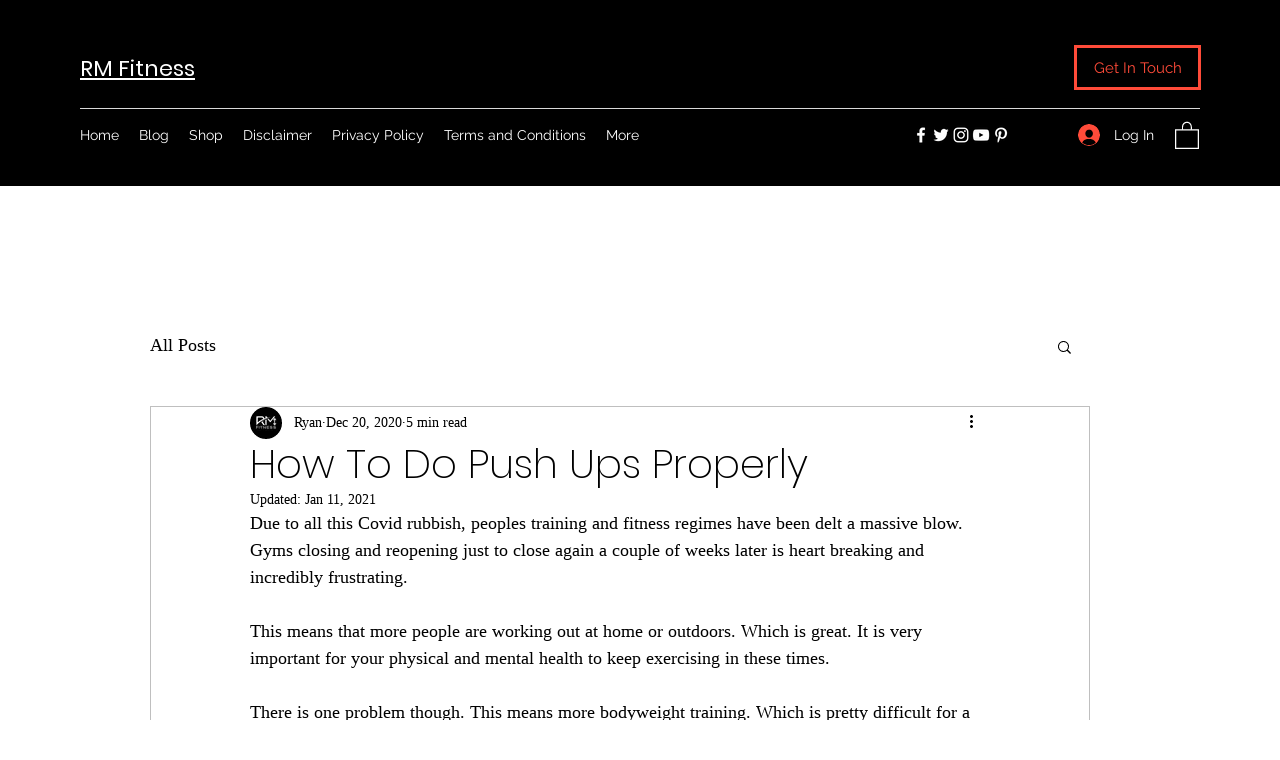

--- FILE ---
content_type: text/html; charset=utf-8
request_url: https://www.google.com/recaptcha/api2/aframe
body_size: 269
content:
<!DOCTYPE HTML><html><head><meta http-equiv="content-type" content="text/html; charset=UTF-8"></head><body><script nonce="qDwc-6DSRpA9-jj0Rp7ZjQ">/** Anti-fraud and anti-abuse applications only. See google.com/recaptcha */ try{var clients={'sodar':'https://pagead2.googlesyndication.com/pagead/sodar?'};window.addEventListener("message",function(a){try{if(a.source===window.parent){var b=JSON.parse(a.data);var c=clients[b['id']];if(c){var d=document.createElement('img');d.src=c+b['params']+'&rc='+(localStorage.getItem("rc::a")?sessionStorage.getItem("rc::b"):"");window.document.body.appendChild(d);sessionStorage.setItem("rc::e",parseInt(sessionStorage.getItem("rc::e")||0)+1);localStorage.setItem("rc::h",'1769109735286');}}}catch(b){}});window.parent.postMessage("_grecaptcha_ready", "*");}catch(b){}</script></body></html>